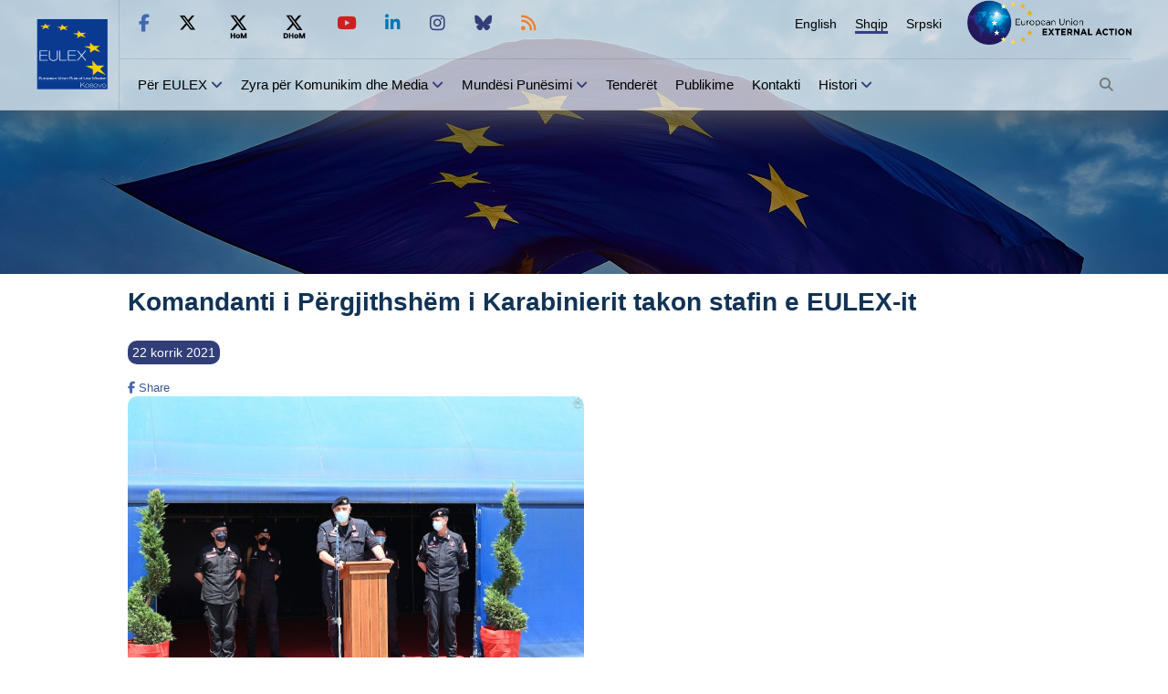

--- FILE ---
content_type: text/html; charset=UTF-8
request_url: https://eulex-kosovo.eu/?page=1,11,2422
body_size: 23673
content:
<!doctype html>
<html lang="sq">
<head>
<title>Komandanti i Përgjithshëm i Karabinierit takon stafin e EULEX-it - Lajme - EULEX - European Union Rule of Law Mission in Kosovo</title>
<meta http-equiv="X-UA-Compatible" content="IE=edge,chrome=1"><meta http-equiv="Content-Type" content="text/html; charset=ISO-8859-1" />
<meta http-equiv="Content-Language" content="sq" /> 
<meta name="description" content="EULEX, Kosova, Bashkimi Europian, BE" />
<meta name="keywords" content="EULEX, Kosova, Bashkimi Europian, BE" />
<meta name="author" content="PPIO" />
<meta name="contact" content="contact@eulex-kosovo.eu" />
<meta name="email" content="EULEXPressOffice@eulex-kosovo.eu" />
<meta name="copyright" content="EULEX Kosovo ©" />
<meta name="info" content="info@eulex-kosovo.eu" />
<meta name="distribution" content="" />
<meta name="distribution" content="EULEX - European Union Rule of Law Mission in Kosovo" />
<meta name="robots" content="All" />
<meta http-equiv="pragma" content="cache" />
<meta http-equiv="X-UA-Compatible" content="IE=edge" />
<meta name="viewport" content="initial-scale=1.0, width=device-width, user-scalable=yes, minimal-ui" />
<link rel="apple-touch-icon" sizes="57x57" href="https://eulex-kosovo.eu/629febb692956db48efcd566d64455b7/apple-icon-57x57.png">
<link rel="apple-touch-icon" sizes="60x60" href="https://eulex-kosovo.eu/629febb692956db48efcd566d64455b7/apple-icon-60x60.png">
<link rel="apple-touch-icon" sizes="72x72" href="https://eulex-kosovo.eu/629febb692956db48efcd566d64455b7/apple-icon-72x72.png">
<link rel="apple-touch-icon" sizes="76x76" href="https://eulex-kosovo.eu/629febb692956db48efcd566d64455b7/apple-icon-76x76.png">
<link rel="apple-touch-icon" sizes="114x114" href="https://eulex-kosovo.eu/629febb692956db48efcd566d64455b7/apple-icon-114x114.png">
<link rel="apple-touch-icon" sizes="120x120" href="https://eulex-kosovo.eu/629febb692956db48efcd566d64455b7/apple-icon-120x120.png">
<link rel="apple-touch-icon" sizes="144x144" href="https://eulex-kosovo.eu/629febb692956db48efcd566d64455b7/apple-icon-144x144.png">
<link rel="apple-touch-icon" sizes="152x152" href="https://eulex-kosovo.eu/629febb692956db48efcd566d64455b7/apple-icon-152x152.png">
<link rel="apple-touch-icon" sizes="180x180" href="https://eulex-kosovo.eu/629febb692956db48efcd566d64455b7/apple-icon-180x180.png">
<link rel="icon" type="image/png" sizes="192x192"  href="https://eulex-kosovo.eu/629febb692956db48efcd566d64455b7/android-icon-192x192.png">
<link rel="icon" type="image/png" sizes="32x32" href="https://eulex-kosovo.eu/629febb692956db48efcd566d64455b7/favicon-32x32.png">
<link rel="icon" type="image/png" sizes="96x96" href="https://eulex-kosovo.eu/629febb692956db48efcd566d64455b7/favicon-96x96.png">
<link rel="icon" type="image/png" sizes="16x16" href="https://eulex-kosovo.eu/629febb692956db48efcd566d64455b7/favicon-16x16.png">
<link rel="manifest" href="https://eulex-kosovo.eu/629febb692956db48efcd566d64455b7/manifest.json">
<link rel="EULEX Icon" href="https://eulex-kosovo.eu/629febb692956db48efcd566d64455b7/favicon.ico" type="image/x-icon">
<meta name="msapplication-TileColor" content="#ffffff">
<meta name="msapplication-TileImage" content="https://eulex-kosovo.eu/629febb692956db48efcd566d64455b7/ms-icon-144x144.png">
<meta name="theme-color" content="#cecece">
<meta http-equiv="Content-Security-Policy" 
		content="default-src 'none';connect-src 'none';
		font-src 'self';
		frame-src 'self' twitter.com platform.twitter.com syndication.twitter.com web.facebook.com www.facebook.com m.facebook.com *.googleapis.com www.youtube.com www.google.com www.linkedin.com;
		img-src data: 'self' abs.twimg.com pbs.twimg.com ton.twimg.com platform.twitter.com syndication.twitter.com *.googleapis.com; media-src 'self'; 
		script-src 'self' cdn.syndication.twimg.com platform.twitter.com *.googleapis.com www.facebook.com connect.facebook.net;
		style-src 'self' ton.twimg.com platform.twitter.com *.googleapis.com;
		base-uri 'self';
		manifest-src 'self' " />
<link rel="stylesheet" href="https://eulex-kosovo.eu/inc/css/stl.css" type="text/css" title="standard" />
<link rel="stylesheet" href="https://eulex-kosovo.eu/inc/css/newStyle.css?v=20250302214100" type="text/css" title="standard" />
<link rel="stylesheet" href="https://eulex-kosovo.eu/inc/css/fontawesome/css/all.min.css?v=20250302214100" type="text/css" title="standard" />
<link rel="stylesheet" href="https://eulex-kosovo.eu/inc/css/new-style_mobile.css?v=20250302214100" type="text/css" title="standard" />
<link rel="stylesheet" href="https://eulex-kosovo.eu/inc/css/owl.carousel.min.css" type="text/css" title="standard" />
<script type="text/javascript" src="https://eulex-kosovo.eu/inc/js/jquery-3.5.1.min.js"></script>
<script type="text/javascript" src="https://eulex-kosovo.eu/inc/js/owl.carousel.min.js"></script>
<script type="text/javascript" src="https://eulex-kosovo.eu/inc/js/jquery.lazy.min.js"></script>
<script type="text/javascript" src="https://eulex-kosovo.eu/inc/js/newmain.js?v=20240626145400"></script>
<script type="text/javascript" src="https://eulex-kosovo.eu/inc/js/lightbox.min.js"></script>
<script type="text/javascript" src="https://eulex-kosovo.eu/inc/js/jquery.magic.display.js"></script>
<script type="text/javascript" src="https://eulex-kosovo.eu/inc/js/jquery-ui.js"></script>
<link rel="alternate" type="application/rss+xml" title="EULEX - European Union Rule of Law Mission in Kosovo &raquo; Feed" href="https://eulex-kosovo.eu/rss.php" />
</head>
<body>
    		<header >
		<div class="containerheader">
			<div class="header">
				<div class="left_logo">
					<a href="https://eulex-kosovo.eu/?page=1,1"><img src="/inc/images/EULEXKosovoBIMI.svg" alt="EULEX Homepage" /></a>				</div>
				<div class="right_header">
                    <div class="uright_header">
                        <div class="header_socialmedia">
							<ul>
                                <li><a href="http://facebook.com/EULEX.KOSOVO" title="Na pëlqeni në Facebook" target="_blank"><i class="fab fa-facebook-f"></i></a></li>
                                <li><a href="http://twitter.com/EULEXKosovo" title="Na përcjellni në Twitter" target="_blank"><i class="fab fa-x-twitter"></i></a></li>
                                <li><a href="https://x.com/EulexHoM" title="Na përcjellni në Twitter" target="_blank"><i class="fab fa-x-hom"></i></a></li>
                                <li><a href="https://x.com/EulexDHoM" title="Na përcjellni në Twitter" target="_blank"><i class="fab fa-x-dhom"></i></a></li>
                                <li><a href="http://www.youtube.com/user/eulexkosovo"  title="Subscribe to our Youtube Channel" target="_blank"><i class="fab fa-youtube red-color"></i></a></li>
                                <li><a href="https://www.linkedin.com/company/eulex-mission-in-kosovo"  title="Follow us on Linkedin" target="_blank"><i class="fab fa-linkedin-in"></i></a></li>
                                <li><a href="https://www.instagram.com/eulex.kosovo/"  title="Follow us on Instagram" target="_blank"><i class="fab fa-instagram"></i></a></li>
                                <li><a href="https://bsky.app/profile/eulexkosovo.bsky.social"  title="Follow us on Bluesky" target="_blank"><i class="fab fa-bluesky"></i></a></li>
								<li><a href="https://eulex-kosovo.eu/rss.php"  title="RSS" target="_blank"><i class="fas fa-rss"></i></a></li>
                            </ul>                        </div>
                        <ul class="language_disp menu_animation">
<li><a href="?page=2,11,2422" title="English">English</a></li>
<li><a class="active-lang" href="?page=1,11,2422" title="Shqip">Shqip</a></li>
<li><a href="?page=3,11,2422" title="Srpski">Srpski</a></li>
</ul>
                        <div class="right_logo">
                            <a href="http://eeas.europa.eu/" target="_blank"><img src="/inc/images/EEAS_511.png" alt="European Union EXTERNAL ACTION - website" /></a>
							                        </div>
                    </div>
					<div class="bright_header">
						<ul class="menu_header menu_animation">
<li><a href="?page=1,60">Për EULEX</a> <i class="fas fa-angle-down"></i><ul class="submenu_header">
<li><a href="?page=1,16">Ç’është EULEX-i?</a></li>
<li><a href="?page=1,75">Mandati</a> <i class="fas fa-angle-right"></i><ul class="subsubmenu_header">
<li><a href="?page=1,59">Komponenti për Informata dhe Operacione Policore </a></li>
<li><a href="?page=1,58">Komponenti për Drejtësi dhe Shërbime Korrektuese </a></li>
<li><a href="?page=1,41">Perspektivat e të Drejtave të Njeriut dhe Çështjeve Gjinore</a></li>
</ul>
</li>
<li><a href="?page=1,76">Baza Ligjore</a></li>
<li><a href="?page=1,61">EULEX Organisational Chart</a></li>
<li><a href="?page=1,23">Llogaridhënia e EULEX-it</a></li>
<li><a href="?page=1,15">EULEX & BE-ja</a> <i class="fas fa-angle-right"></i><ul class="subsubmenu_header">
<li><a href="?page=1,20">Si funksionin BE-ja?</a></li>
<li><a href="?page=1,21">Çfarë është politika e jashtme e BE-së?</a></li>
<li><a href="?page=1,19">BE-ja në Kosovë</a></li>
</ul>
</li>
</ul>
</li>
<li><a class="current" href="?page=1,81">Zyra për Komunikim dhe Media</a> <i class="fas fa-angle-down"></i><ul class="submenu_header">
<li><a href="?page=1,10">Komunikata p&euml;r Media</a></li>
<li><a class="current" href="?page=1,11">Lajme</a></li>
<li><a href="?page=1,12">Galeria e Fotografive</a></li>
<li><a href="?page=1,13">Galeria e Videove</a></li>
<li><a href="?page=1,4">Zyra për Komunikim dhe Media</a></li>
</ul>
</li>
<li><a href="?page=1,5">Mundësi Punësimi</a> <i class="fas fa-angle-down"></i><ul class="submenu_header">
<li><a href="?page=1,30">Konkurset për personel ndërkombëtar</a></li>
<li><a href="?page=1,31">Konkurset për praktikant ndërkombëtar</a></li>
<li><a href="?page=1,29">Konkurset për personel vendor</a></li>
<li><a href="?page=1,87">Local Internship</a></li>
<li><a href="?page=1,98">Application Process for Joining Our Organization</a></li>
</ul>
</li>
<li><a href="?page=1,6">Tender&euml;t</a></li>
<li><a href="?page=1,78">Publikime</a></li>
<li><a href="?page=1,7">Kontakti</a></li>
<li><a href="?page=1,79">Histori</a> <i class="fas fa-angle-down"></i><ul class="submenu_header">
<li><a href="?page=1,8">Vendimet e Gjykatave</a></li>
<li><a href="?page=1,64">Fletë Faktesh</a></li>
</ul>
</li>
</ul>
						<ul class="menu_header ">
                            <li id="search_button"><i class="fas fa-search"></i></li>
                        </ul>
					</div>
				</div>
			</div>
			<div class="mobile_header">
                <button class="hamburger_menu" aria-label="Main Menu">
                    <svg width="30" height="50" viewBox="0 0 100 100">
                        <path class="line line1" d="M 20,29.000046 H 80.000231 C 80.000231,29.000046 94.498839,28.817352 94.532987,66.711331 94.543142,77.980673 90.966081,81.670246 85.259173,81.668997 79.552261,81.667751 75.000211,74.999942 75.000211,74.999942 L 25.000021,25.000058" />
                        <path class="line line2" d="M 20,50 H 80" />
                        <path class="line line3" d="M 20,70.999954 H 80.000231 C 80.000231,70.999954 94.498839,71.182648 94.532987,33.288669 94.543142,22.019327 90.966081,18.329754 85.259173,18.331003 79.552261,18.332249 75.000211,25.000058 75.000211,25.000058 L 25.000021,74.999942" />
                    </svg>
                </button>
                <div class="l_logo_m">
                    <div class="left_mob_logo"><a href="https://eulex-kosovo.eu/?page=1,1"><img src="inc/images/EULEX_Newlogo.jpg" alt="EULEX Homepage" /></a></div>
					                </div>
                <span id="language_mob"><svg  viewBox="0 0 512 512"><path fill="#354080" d="m456.835938 208.867188h-192.800782c-30.417968 0-55.164062 24.746093-55.164062 55.164062v104.75l-49.953125 35.679688c-3.941407 2.8125-6.28125 7.359374-6.28125 12.203124 0 4.847657 2.339843 9.394532 6.28125 12.207032l50.554687 36.109375c3.949219 26.570312 26.914063 47.019531 54.5625 47.019531h192.800782c30.417968 0 55.164062-24.746094 55.164062-55.167969v-192.800781c0-30.417969-24.746094-55.164062-55.164062-55.164062zm-64.828126 210.773437c-3.535156 0-6.265624-1.121094-7.066406-4.175781l-6.109375-21.371094h-36.796875l-6.101562 21.371094c-.804688 3.054687-3.535156 4.175781-7.070313 4.175781-5.625 0-13.175781-3.53125-13.175781-8.671875 0-.324219.160156-.964844.320312-1.609375l31.011719-101.0625c1.445313-4.820313 7.390625-7.074219 13.335938-7.074219 6.105469 0 12.050781 2.253906 13.496093 7.074219l31.011719 101.0625c.160157.644531.320313 1.125.320313 1.609375 0 4.976562-7.550782 8.671875-13.175782 8.671875zm0 0"/><path d="m346.375 377.703125h27.960938l-13.984376-49.324219zm0 0"/><path fill="#696969"d="m178.871094 264.03125c0-20.140625 7.042968-38.65625 18.773437-53.253906-17.113281 0-32.992187-5.355469-46.082031-14.453125-13.089844 9.101562-28.96875 14.453125-46.085938 14.453125-4.667968 0-8.457031-3.789063-8.457031-8.460938s3.789063-8.457031 8.457031-8.457031c11.988282 0 23.207032-3.320313 32.8125-9.070313-11.585937-12.503906-19.289062-28.648437-21.152343-46.515624h-11.65625c-4.671875 0-8.460938-3.785157-8.460938-8.457032s3.789063-8.460937 8.460938-8.460937h37.628906v-20.539063c0-4.675781 3.785156-8.460937 8.457031-8.460937s8.457032 3.785156 8.457032 8.460937v20.539063h37.628906c4.671875 0 8.460937 3.789062 8.460937 8.460937s-3.789062 8.457032-8.460937 8.457032h-11.65625c-1.863282 17.867187-9.566406 34.011718-21.152344 46.515624 9.601562 5.757813 20.824219 9.070313 32.808594 9.070313 4.464844 0 8.113281 3.460937 8.429687 7.847656 15.214844-14.15625 35.585938-22.839843 57.957031-22.839843h39.09375v-35.648438l49.953126-35.679688c3.9375-2.8125 6.277343-7.359374 6.277343-12.203124 0-4.847657-2.339843-9.394532-6.277343-12.207032l-50.554688-36.109375c-3.953125-26.570312-26.917969-47.019531-54.566406-47.019531h-192.796875c-30.421875 0-55.167969 24.746094-55.167969 55.164062v192.804688c0 30.417969 24.746094 55.164062 55.167969 55.164062h123.703125zm0 0"/><path d="m151.5625 174.21875c9.257812-9.605469 15.542969-22.078125 17.382812-35.941406h-34.761718c1.839844 13.863281 8.128906 26.335937 17.378906 35.941406zm0 0"/></svg>
                   <ul id="lang-mob"><li><a  href="?page=2,11,2422" title="English">English</a></li><li><a  class="active" href="?page=1,11,2422" title="Shqip">Shqip</a></li><li><a  href="?page=3,11,2422" title="Srpski">Srpski</a></li></ul>                </span>
            </div>
		</div>
		<div id="search_container" class="search_container">
        <div class="container">
            <div class="search_form">
            	                <form method="GET">
					<div class="search-line">
                    <input name="search" alt="Search" class="search" type="text" placeholder="Search" />
                    <button id="search_button_" name="go"><i class="fas fa-search"></i></button>
					</div>
                </form>
            </div>
        </div>
    </div>
		<div id="m_menu" class="m_menu_disp">
			<form method="GET">
			<input name="search" alt="Search" class="search" type="text"  placeholder="Search"/>

				<button name="go"><i class="fas fa-search"></i></button>
			</form>
			<ul class="menu_header_mob ">
<li><a href="?page=1,60">Për EULEX</a>  <span class="flaticon-plus close-open2"></span><ul class="submenu_mob">
<li><a href="?page=1,16">Ç’është EULEX-i?</a></li>
<li><a href="?page=1,75">Mandati</a> <span class="flaticon-plus close-open"></span><ul class="sub-submenu-mob">
<li><a href="?page=1,59">Komponenti për Informata dhe Operacione Policore </a></li>
<li><a href="?page=1,58">Komponenti për Drejtësi dhe Shërbime Korrektuese </a></li>
<li><a href="?page=1,41">Perspektivat e të Drejtave të Njeriut dhe Çështjeve Gjinore</a></li>
</ul>
</li>
<li><a href="?page=1,76">Baza Ligjore</a></li>
<li><a href="?page=1,61">EULEX Organisational Chart</a></li>
<li><a href="?page=1,23">Llogaridhënia e EULEX-it</a></li>
<li><a href="?page=1,15">EULEX & BE-ja</a> <span class="flaticon-plus close-open"></span><ul class="sub-submenu-mob">
<li><a href="?page=1,20">Si funksionin BE-ja?</a></li>
<li><a href="?page=1,21">Çfarë është politika e jashtme e BE-së?</a></li>
<li><a href="?page=1,19">BE-ja në Kosovë</a></li>
</ul>
</li>
</ul>
</li>
<li><a class="current" href="?page=1,81">Zyra për Komunikim dhe Media</a>  <span class="flaticon-plus close-open2"></span><ul class="submenu_mob">
<li><a href="?page=1,10">Komunikata p&euml;r Media</a></li>
<li><a class="current" href="?page=1,11">Lajme</a></li>
<li><a href="?page=1,12">Galeria e Fotografive</a></li>
<li><a href="?page=1,13">Galeria e Videove</a></li>
<li><a href="?page=1,4">Zyra për Komunikim dhe Media</a></li>
</ul>
</li>
<li><a href="?page=1,5">Mundësi Punësimi</a>  <span class="flaticon-plus close-open2"></span><ul class="submenu_mob">
<li><a href="?page=1,30">Konkurset për personel ndërkombëtar</a></li>
<li><a href="?page=1,31">Konkurset për praktikant ndërkombëtar</a></li>
<li><a href="?page=1,29">Konkurset për personel vendor</a></li>
<li><a href="?page=1,87">Local Internship</a></li>
<li><a href="?page=1,98">Application Process for Joining Our Organization</a></li>
</ul>
</li>
<li><a href="?page=1,6">Tender&euml;t</a></li>
<li><a href="?page=1,78">Publikime</a></li>
<li><a href="?page=1,7">Kontakti</a></li>
<li><a href="?page=1,79">Histori</a>  <span class="flaticon-plus close-open2"></span><ul class="submenu_mob">
<li><a href="?page=1,8">Vendimet e Gjykatave</a></li>
<li><a href="?page=1,64">Fletë Faktesh</a></li>
</ul>
</li>
</ul>
			<div class="mob_social_media">
				<p>FOLLOW EULEX</p>
				<ul>
					<li><a href="http://facebook.com/EULEX.KOSOVO"><i class="fab fa-facebook-f"></i></a></li>
					<li><a href="http://twitter.com/EULEXKosovo"><i class="fab fa-x-twitter" ></i></a></li>
					<li><a href="http://twitter.com/EulexHoM"><i class="fab fa-x-hom" ></i></a></li>
					<li><a href="http://twitter.com/EulexDHoM"><i class="fab fa-x-dhom" ></i></a></li>
					<li><a href="http://www.youtube.com/user/eulexkosovo"><i class="fab fa-youtube" ></i></a></li>
					<li><a href="https://www.linkedin.com/company/eulex-mission-in-kosovo"><i class="fab fa-linkedin-in"></i></a></li>
					<li><a href="https://www.instagram.com/eulex.kosovo/"><i class="fab fa-instagram"></i></a></li>
					<li><a href="https://bsky.app/profile/eulexkosovo.bsky.social"><i class="fab fa-bluesky"></i></a></li>
					<li><a href="https://eulex-kosovo.eu/rss.php"><i class="fas fa-rss"></i></a></li>
				</ul>
			</div>

    	</div>


	</header>

    <a href="javascript:void(0)" id="top-button"><i class="fa fa-angle-up"></i></a>
	
<div class=" mobile_flag-disp  ">
	<div class="container">
		<h1 class="section_title">Lajme</h1>
	</div>
</div>	
<div class="flag_bck">
<div class="fade-bck"></div>

		</div>	<div class="container">	
			<div class="c-news25"><h1 class="pr-nws-title">Komandanti i Përgjithshëm i Karabinierit takon stafin e EULEX-it</h1><div class="d-flex-space-between">
				<p class="pr-time">22 korrik 2021</p>
				<div class="d-row">
					<div class="fb-share-button" data-href="https://eulex-kosovo.eu/?page=1,11,2422" data-layout="button_count"><a target="_blank" href="https://www.facebook.com/sharer/sharer.php?u=https%3A%2F%2Fdevelopers.facebook.com%2Fdocs%2Fplugins%2F&amp;src=sdkpreparse" class="fb-xfbml-parse-ignore"><i class="fab fa-facebook-f"></i> Share</a></div>
					<div class="twitter-button"><a class="twitter-share-button" data-url="https://eulex-kosovo.eu/?page=1,11,2422" ></a></div>
				</div>
			</div>
<div class="artc-img"><span class="img-fig421 fig521"><i class="fas fa-camera"></i></span><a href="eul/repository/images/35606-1.jpeg" rel="lightbox">
			<img class="big" src="eul/repository/images/35606-1.jpeg" alt="Komandanti i Përgjithshëm i Karabinierit takon stafin e EULEX-it" />
			</a></div><div class="n5-21"><p>Më 8 korrik 2021, Komandanti i Përgjithshëm i Karabinierit, Gjeneral-Lejtnant Teo Luzi, vizitoi trupat e Karabinierit që shërbejnë në Kosovë, në kuadër të KFOR-it në Njësinë shumëkombëshe të specializuar dhe në kuadër të Misionit të Bashkimit Evropian për Sundim të Ligjit në Kosovë (EULEX). Trupa e Karabinierit e mbështetë EULEX-in me personel të deleguar që prej vitit 2008.&nbsp;&nbsp;</p></div><div id="gallery" class="gallery-disp"><div class="oneFourth521"><div class="sixteen_nine news_photos"><a class="galink ratioChild" href="eul/repository/images/35606-1.jpeg" data-lightbox="set2422" data-title=""><img class="example-image" src="eul/repository/images/35606-1._thmbjpeg" alt=""/></a></div></div><div class="oneFourth521"><div class="sixteen_nine news_photos"><a class="galink ratioChild" href="eul/repository/images/133191-DSCN1856.JPG" data-lightbox="set2422" data-title=""><img class="example-image" src="eul/repository/images/133191-DSCN1856_thmb.JPG" alt=""/></a></div></div><div class="oneFourth521"><div class="sixteen_nine news_photos"><a class="galink ratioChild" href="eul/repository/images/95283-DSCN1862.JPG" data-lightbox="set2422" data-title=""><img class="example-image" src="eul/repository/images/95283-DSCN1862_thmb.JPG" alt=""/></a></div></div><div class="oneFourth521"><div class="sixteen_nine news_photos"><a class="galink ratioChild" href="eul/repository/images/90574-image002.jpg" data-lightbox="set2422" data-title=""><img class="example-image" src="eul/repository/images/90574-image002_thmb.jpg" alt=""/></a></div></div><div class="oneFourth521"><div class="sixteen_nine news_photos"><a class="galink ratioChild" href="eul/repository/images/122064-2.jpeg" data-lightbox="set2422" data-title=""><img class="example-image" src="eul/repository/images/122064-2._thmbjpeg" alt=""/></a></div></div><div class="oneFourth521"><div class="sixteen_nine news_photos"><a class="galink ratioChild" href="eul/repository/images/83272-image001.jpg" data-lightbox="set2422" data-title=""><img class="example-image" src="eul/repository/images/83272-image001_thmb.jpg" alt=""/></a></div></div></div></div></div>
		<!-- end of content -->

<!-- </section> -->
<!-- end of container -->
<footer >
    <div class="container">
        <div class="c-logo">
            <img src="inc/images/EULEX_Newlogo.jpg" alt="European Union Rule of Law Mission in Kosovo - Partnership for justice" />
        </div>
        <div class="m-footer">
        <ul class="menu_animation">
<li><a class="" href="?page=1,28">Harta e faqes</a></li>
<li><a class="" href="?page=1,13">Galeria e Videove</a></li>
<li><a class="" href="?page=1,12">Galeria e Fotografive</a></li>
<li><a class="" href="?page=1,10">Komunikata p&euml;r Media</a></li>
<li><a class="" href="?page=1,7">Kontakti</a></li>
</ul>
        </div>
        <div class="info-f">
            <p> <i class="fas fa-phone"></i> +383 (0)49 78 4111</p>
            <p><i class="fas fa-map-marker-alt"></i> Lidhja e Pejës 177, Kutia postare: 268, 10000 Prishtinë, Kosovë</p>
            <p>
                <i class="fas fa-envelope"></i>
                                 <br>&nbsp;<a href="mailto:info@eulex-kosovo.eu">info@eulex-kosovo.eu</a></p>

        </div>
        <div class="copyrights">
            <p><a href="?page=1,24">E drejta e autorit & Heqja e p&euml;rgjegj&euml;sis&euml;</a></p>
            <p><a href="?page=1,68">Politika e Privatësisë</a></p>
        </div>
    </div>
</footer>
	

	
</body></html>


--- FILE ---
content_type: text/css
request_url: https://eulex-kosovo.eu/inc/css/stl.css
body_size: 35943
content:
.main-nav {
    background: #cecece;
    /* background: #0b71d1;
  -webkit-border-radius: 5px;
  -moz-border-radius: 5px;
  -ms-border-radius: 5px;
  -o-border-radius: 5px;
  border-radius: 5px;*/
    z-index: 3000;
}

@media (min-width: 1149px) {
    .main-nav {
        -webkit-border-radius: 0px;
        -moz-border-radius: 0px;
        -ms-border-radius: 0px;
        -o-border-radius: 0px;
        border-radius: 0px;
        /*  	padding-bottom:9px; */
    }
}

.main-nav:after {
    clear: both;
    content: "\00a0";
    display: block;
    height: 0;
    font: 0px/0 serif;
    overflow: hidden;
}

.nav-brand {
    float: left;
    margin: 0;
}

.nav-brand a {
    display: block;
    padding: 12px 12px 12px 20px;
    color: #555;
    font-family: 'Helvetica Neue', Helvetica, Arial, sans-serif;
    font-size: 22px;
    font-weight: normal;
    line-height: 17px;
    text-decoration: none;
}

#main-menu {
    clear: both;
    overflow-y: auto;
    height: 360px;
    /* height:360px;
  overflow:auto; */
}

@media (min-width: 1149px) {
    #main-menu {
        float: left;
        clear: none;
        overflow-y: visible;
        height: auto;
        width: 100%;
    }
}


/* Mobile menu toggle button */

.main-menu-btn {
    float: left;
    margin: 6px 10px 9px 12px;
    position: relative;
    display: inline-block;
    width: 29px;
    height: 29px;
    text-indent: 29px;
    white-space: nowrap;
    overflow: hidden;
    cursor: pointer;
    -webkit-tap-highlight-color: rgba(0, 0, 0, 0);
}


/* hamburger icon */

.main-menu-btn-icon,
.main-menu-btn-icon:before,
.main-menu-btn-icon:after {
    position: absolute;
    top: 50%;
    left: 2px;
    height: 2px;
    width: 24px;
    background: #242961;
    -webkit-transition: all 0.25s;
    transition: all 0.25s;
}

.main-menu-btn-icon:before {
    content: '';
    top: -7px;
    left: 0;
}

.main-menu-btn-icon:after {
    content: '';
    top: 7px;
    left: 0;
}


/* x icon */

#main-menu-state:checked~.main-menu-btn .main-menu-btn-icon {
    height: 0;
    background: transparent;
}

#main-menu-state:checked~.main-menu-btn .main-menu-btn-icon:before {
    top: 0;
    -webkit-transform: rotate(-45deg);
    transform: rotate(-45deg);
}

#main-menu-state:checked~.main-menu-btn .main-menu-btn-icon:after {
    top: 0;
    -webkit-transform: rotate(45deg);
    transform: rotate(45deg);
}


/* hide menu state checkbox (keep it visible to screen readers) */

#main-menu-state {
    position: absolute;
    width: 1px;
    height: 1px;
    margin: -1px;
    border: 0;
    padding: 0;
    overflow: hidden;
    clip: rect(1px, 1px, 1px, 1px);
}


/* hide the menu in mobile view */

#main-menu-state:not(:checked)~#main-menu {
    display: none;
}

#main-menu-state:checked~#main-menu {
    display: block;
}

@media (min-width: 1149px) {
    /* hide the button in desktop view */
    .main-menu-btn {
        position: absolute;
        top: -99999px;
    }
    /* always show the menu in desktop view */
    #main-menu-state:not(:checked)~#main-menu {
        display: block;
    }
}

.lngNav {
    width: 100%;
    float: left;
    border-bottom: 1px #cecece solid;
}


/* ul.lang {width:25%;margin-left:50%;position:absolute;top:0;} */

#langu {
    float: right;
    margin: 0;
    padding: 0;
    margin-right: 5px;
}

#langu li {
    float: left;
    width: auto;
    list-style-type: none;
    margin: 0;
    padding: 0;
}

#langu li a {
    background: none;
    float: left;
    padding: 5px 5px 4px 5px;
    color: #494949;
    font-family: 'Droid Serif', serif;
    font-size: 14px;
    font-weight: normal;
    line-height: 17px;
    text-decoration: none;
}

#langu li a.active {
    background: #cecece;
    color: #fff;
    text-decoration: underline;
}

#langu li a:hover {
    text-decoration: underline;
}

#_gcs_ {
    display: none;
    float: left;
    width: 100%;
}

#_gcs_ form,
._gcs_ form {
    margin: 5px 10px;
    padding: 0;
}

#_gcs_ form input.search,
._gcs_ form input.search {
    border: 1px solid #597FB3;
    font-size: 1em;
    padding: 3px 8px;
    width: calc(100% - 100px);
}

#_gcs_ form input.go,
._gcs_ form input.go {
    border: 1px solid #597FB3;
    font-size: 1em;
    padding: 3px 8px;
    background: #597FB3 url('../images/mg-icon.png') no-repeat center center;
    background-size: 25px auto;
    width: 75px;
}

a.sicon {
    float: left;
    width: 24px;
    z-index: 6;
    position: relative;
    background: #cecece;
}

a.sicon img {
    width: 100%;
}

@media (min-width: 768px) {
    #langu li a {
        font-size: 16px;
        padding: 8px 12px 7px 12px;
    }
    a.sicon {
        width: 27px;
    }
}

@media (min-width: 1149px) {
    /* #langu {margin-top:11px;} */
}

nav {
    clear: both;
}

.wrapper {
    margin: 0 auto;
    max-width: 1250px;
}

.lgs {
    float: left;
    width: 100%;
    background: url('../images/copy.png');
}

.logos {
    float: left;
    width: 100%;
}

.logos a.eulex {
    float: left;
    width: 55px;
    background: #10319e;
    margin: 10px 0 10px 10px;
    padding: 0;
    border-radius: 0 0 0 0;
}

.logos a.euea {
    float: right;
    width: 135px;
    margin-top: 20px;
}

.logos a img {
    width: 100%;
    vertical-align: middle;
}

#socialTop {
    float: left;
}

#socialTop a {
    float: left;
    margin-top: 47px;
    margin-left: 5px;
    width: 20px;
    border-radius: 3px;
}

#socialTop img {
    width: 100%;
    border-radius: 3px;
}

#socialTop a:hover img {}

@media (min-width: 768px) {
    .logos a.eulex {
        width: 90px;
        padding: 5px 5px 8px 5px;
    }
    .logos a.euea {
        width: 300px;
        margin-top: 18px;
    }
    #socialTop a {
        margin-top: 89px;
        margin-left: 10px;
        width: 30px;
    }
}

@media (min-width: 1149px) {
    .logos a.eulex {
        width: 95px;
        margin: 0 0 10px 0;
        padding: 10px 15px 10px 15px;
    }
    .logos a.euea {
        width: 350px;
        margin-top: 12px;
    }
    #socialTop a {
        margin-top: 84px;
        margin-left: 10px;
        width: 37px;
    }
}

#logoFav {
    display: none;
    z-index: 5;
}

@media (max-width: 1148px) {
    #logoFav {
        display: block;
        width: 116px;
        height: 35px;
        display: block;
        position: absolute;
        right: 0px;
        left: 0px;
        margin: 0 auto;
        top: 4px;
        opacity: 0;
    }
    #logoFav i {
        display: block;
        background-repeat: no-repeat;
        background-size: contain;
        background-image: url('../images/EULEX_w.png');
        width: 116px;
        height: 35px;
        background-position: center center;
    }
}

#headerMain.stickHeader {
    position: fixed;
    top: 0px;
    width: 100%;
    box-shadow: 0px 5px 30px #333;
}

body {
    margin: 0px;
    background: #fff;
    color: #777;
    font: 18px 'Droid Serif', serif;
}

h1 {
    color: #135;
    margin: 0px;
    padding: 12px 0 12px 0;
}

img {
    border: 0;
    -ms-interpolation-mode: bicubic;
}

#container {
    width: 100%;
    float: left;
}

#content {
    width: calc(100% - 20px);
    margin: 0 10px;
    background: #fff;
    float: left;
}

#content img {
    max-width: 100%;
}

#content img.big {
    border: 1px solid #B4B9C5;
    padding: 1px;
    max-width: calc(100% - 4px);
}

#container h1 {
    font-size: 1.4em;
    margin: 0 10px;
}

#content h1 {
    font-size: 1.3em;
    margin: 0 10px;
}

#content h2 {
    font-size: 1.1em;
}

#content h3 {
    font-size: 1em;
}

#content p {
    font-size: 13pt;
    line-height: 16pt;
    text-align: justify;
    font-family: open_sansregular;
}

#content p a {
    color: #0b71d1;
    text-decoration: none;
}

#content p a:hover {
    text-decoration: underline;
}

#news .box_g a,
.section a,
#pathbar p a,
#news .boxil a {
    color: #2658a1;
    text-decoration: none;
}

#pathbar br {
    display: none;
}

#news .box_g a:hover,
.section a:hover,
#pathbar p a:hover,
#news .boxil a:hover {
    text-decoration: underline;
}

.section a.nmore {
    border: 1px solid #999999;
    border-radius: 2px;
    background: #fff;
    color: #999999;
    float: right;
    padding: 5px 15px;
    margin-right: 18px;
}

.section a.nmore:hover {
    border: 1px solid #999999;
    background: #999999;
    color: #fff;
}

#pathbar p {
    font-size: 14px;
    margin: 5px 10px;
}

#rightnav {
    width: 100%;
    float: left;
}

#rightnav img {
    width: 100%;
    float: left;
}

#rightnav a.bl {
    display: block;
    width: calc(100% - 20px);
    float: left;
    margin-top: 20px;
    padding: 9px;
    border: 1px solid #ececec;
}

#rightnav a.bl:hover {
    background: #ececec;
}

#rightnav div.videos {
    width: 100%;
    float: left;
}

div.rSlider {
    width: 100%;
    float: left;
    margin-bottom: 5px;
}

#rightnav div.videos a.video,
#rightnav div.videos a.tooltip- {
    float: left;
    width: 100%;
    margin-bottom: 5px;
}

#rightnav div.videos a:first-child {}

#rightnav .box {
    margin-bottom: 0px;
}

#rightnav ul,
.sect_ ul {
    margin: 0;
    padding: 0;
    float: left;
    width: 100%;
    background: #dbdbdb;
}

.sect_ ul {
    background: #ececec;
}

#rightnav ul li,
.sect_ ul li {
    list-style-type: none;
    float: left;
    width: 100%;
}

#rightnav ul li a,
.sect_ ul li a {
    color: #494949;
    display: block;
    padding: 16px 30px 14px 30px;
    background: url('../images/starOff.png') no-repeat 5px center;
    background-size: 18px 18px;
    text-decoration: none;
}

.sect_ ul li a {
    background-image: none;
    text-decoration: underline;
}

#rightnav ul li a.active
/* , .section ul li a.active */

{
    background: #f3f3f3 url('../images/starOn.png') no-repeat 5px center;
    background-size: 18px 18px;
    color: #242961;
}

#rightnav ul li a:hover
/* , .section ul li a:hover */

{
    background: #fff url('../images/starOn.png') no-repeat 5px center;
    background-size: 18px 18px;
    text-decoration: underline;
    color: #242961;
}

.sect_ ul li a.active {
    background: #f3f3f3;
}

.sect_ ul li a:hover {
    background: #fff;
}

#rightnav .eul ul li.hom a {
    padding: 28px 36% 26px 18px;
    background: url('../../eul/repository/images/HoM_profile_5.jpg') no-repeat right center;
    background-size: 33%;
    border-bottom: 5px solid #fff;
}

#rightnav .eul ul li.dhom a {
    padding: 28px 36% 26px 18px;
    background: url('../../eul/repository/images/DHoM-1_W.jpg') no-repeat right 0;
    background-size: 33%;
}

#rightnav ul.ppio a {
    padding: 16px 15px 14px 15px;
    background: none;
    border-bottom: 1px solid #e9e9e9;
}

#rightnav ul.ppio li a:hover,
#rightnav ul.ppio li a.active {
    background: none;
}

#rightnav .facts h2.juve {
    background: #2658a1;
    text-align: center;
    border-radius: 3px;
    padding: 1px;
    margin-top: 5px;
    float: left;
    width: calc(100% - 2px);
}

#rightnav .facts h2.juve a {
    background: #2658a1;
    display: block;
    border: 1px solid #559ec1;
    border-radius: 3px;
    padding: 10px 10px 10px 10px;
    color: #fff;
}

#rightnav .facts h2.juve a:hover {
    border: 1px solid #fff;
}

#rightnav #reshFB {
    border: 1px solid red;
    float: left;
    width: 100%;
    margin: 0;
    padding: 0;
}

.bgclr {
    float: left;
    width: 100%;
    background: #efefef;
    padding: 20px 0;
}

.moreEU {
    clear: both;
    text-align: center;
    padding: 20px 0;
}

.moreEU .wrapper h2.caption {
    margin-top: 5px;
    margin-bottom: 0;
}

.moreEU .bgclr {
    float: left;
    width: 100%;
    background: #ececec;
    padding: 20px 0;
}

.moreEU .bgclr a {}

.moreEU img {
    width: 100%;
    float: left;
}

.moreEU a.tooltip {
    vertical-align: middle;
    width: calc(50% - 2px);
    padding: 1px;
    border: 1px solid #fff;
    margin-bottom: 10px;
}

#gallery .bgclr {
    float: left;
    width: 100%;
    background: #efefef;
    padding: 20px 0;
}

#gallery h2.caption {
    margin-bottom: 0;
}

.eul {
    clear: both;
}

#bottom {
    float: left;
    width: 100%;
    background: #cecece;
    margin-top: 20px;
}

#bottom ul {
    margin: 0;
    padding: 0;
}

#bottom ul li {
    list-style-type: none;
}

#bottom ul li a {
    float: none;
    color: #fff;
    padding: 0px 20px 0px 20px;
    margin: 3px 0;
    text-decoration: none;
    font-size: 16px;
    display: block;
    text-align: right;
}

#bottom ul li a.left {
    float: left;
    display: block;
    background: url('../images/EULEX_w.png') no-repeat 20px 0;
    background-size: contain;
    width: 134px;
    height: 27px;
}

#bottom ul li a:hover {
    color: #242961;
    text-decoration: underline;
}

label {
    color: #2658a1;
}


/* 07ecff */

#footer {
    float: left;
    width: 100%;
    background: url('../images/copy.png');
    padding: 10px 0;
}

#footer p {
    margin: 0 20px;
}

#footer p label.l {
    float: left;
    width: 50%;
    font-size: 12px;
    line-height: 16px;
    color: #494949;
}

#footer p label.r {
    float: right;
    width: 50%;
    text-align: right;
}

#footer p img {
    vertical-align: middle;
    height: 30px;
}

#footer p a {
    color: #494949;
    text-decoration: none;
}

#footer p a:hover {
    text-decoration: underline;
}

#news {
    width: 100%;
    float: left;
}

#news h3 {
    margin: 0;
    padding: 0;
}

#news .box p.vidTxt {
    margin: 0;
    padding: 0 5px 20px 0;
    font-size: 12pt;
}

#news .box_g {
    width: calc(100% - 36px);
    float: left;
    margin-left: 18px;
    margin-bottom: 10px;
    border-bottom: 1px solid #ccc;
}

#news .box_g a.imglink {
    width: 100%;
    float: left;
    /*height:126px;overflow:hidden;*/
    margin-bottom: 10px;
    margin-right: 10px;
    border: 1px solid #B4B9C5;
    padding: 1px;
}

#news .box_g a.imglink img {
    width: 100%;
    float: left;
}

#news .box_g p {
    margin: 5px 0px;
    font-size: 85%;
    color: #3C3C3C
}

#news .box_g p.tm {
    text-decoration: none;
    color: #2658a1;
}


/* 07ecff */

#news h2.head_g {
    background: #B4B9C5;
    color: #fff;
    padding: 3px 10px;
    float: left;
    width: calc(100% - 20px);
    margin-bottom: 10px;
}

img.headi {
    width: 100%;
    margin-top: 20px;
}

#news .boxil {
    margin-top: 15px;
    width: calc(100% - 30px);
    float: left;
    border-bottom: 1px solid #ccc;
    padding: 10px 15px;
}

#news .boxil img {
    float: left;
    margin-right: 18px;
    padding: 1px;
    border: 1px solid #B4B9C5;
    width: 100%;
}

#news .boxil p {
    color: #666;
    padding-right: 10px;
}

h2.caption {
    margin: 0;
    padding: 0;
    margin-top: 20px;
    margin-bottom: 5px;
    float: left;
    width: 100%;
    border-bottom: 1px solid #cecece;
    background: #fff;
}

h2.caption a {
    float: left;
    font-size: 0.75em;
    border: 5px solid #cecece;
    text-decoration: none;
    color: #494949;
    background: #cecece;
}

h2.caption a.right_ {
    float: right;
    border: 0;
    font-size: 0.65em;
    position: relative;
    bottom: -13px;
}

h2.caption a:hover {
    color: #0b71d1;
}

.half {
    width: 100%;
    float: left;
}

.halfSnd {
    width: 100%;
    float: left;
    width: calc(100% - 10px);
    margin: 0px 5px 10px 5px;
}

.blBg {
    width: 100%;
    float: left;
    background: #206083 url('../images/blBg.png') repeat-x;
}

.blBg.lighter {
    background: #f8f8f8 url('../images/blBgLi.png') repeat-x 0 -10px;
}

.oneThird {
    width: calc(50% - 2.5px);
    margin-right: 5px;
    float: left;
}

.oneThird:nth-child(2n) {
    margin-right: 0px;
}

.oneThird_ {
    width: 100%;
    float: left;
}

.fullSnd {
    width: 100%;
    float: left;
    width: calc(100% - 20px);
    margin: 10px 10px;
}

#gallery {
    width: 100%;
    float: left;
}

#gallery img {
    width: 100%;
}

#gallery h2.title {
    background: #B4B9C5;
    padding: 3px 10px;
    margin: 5px 0px 0px 0px;
    float: left;
    width: calc(100% - 18px);
}

#gallery a {
    color: #3C3C3C;
    text-decoration: none;
}

#gallery a:hover {
    color: #517fbb;
    text-decoration: underline;
}

#gallery .oneThird {
    margin-top: 5px;
}

#gallery a.galink img.example-image {
    width: 100%;
}

.oneFourth {
    float: left;
    width: calc(100% - 10px);
    margin: 0px 5px 10px 5px;
}

.box img,
#vp-wirl img,
#multimedia img {
    width: 100%;
}

#content .box h2 {
    margin: 5px 0 15px 0;
    padding: 0;
    font-size: 1em;
    font-weight: normal;
    height: 66px;
    overflow: hidden;
}

.box h2 a {
    color: #494949;
    text-decoration: none;
}

.box h2 a:hover {
    color: #0b71d1;
    text-decoration: underline;
}

.box label {
    margin-top: 8px;
    display: block;
}

.videoProfile h2 {
    margin: 5px 0 5px 0;
    padding: 0;
    font-size: .95em;
    font-weight: normal;
}

.videoProfile h2 a {
    color: #FFF;
    text-decoration: none;
}

.videoProfile h2 a:hover {
    text-decoration: underline;
}

.videoProfile p {
    float: left;
    width: 100%;
    margin: 0;
    padding: 0;
    font-size: 0.70em;
    color: #CCC;
}


/* 07ecff */

.videoProfile h2 {
    text-align: left;
}

.videoProfile p {
    text-align: justify;
}

.lighter .videoProfile h2 a {
    color: #0b71d1;
}

.multim {
    width: 100%;
    float: left;
}

.multim a.imgLink,
.multim video {
    width: calc(100% - 10px);
    float: left;
    margin-right: 5px;
    margin-left: 5px;
    margin-bottom: 5px;
}

.multim h3 {
    width: calc(100% - 10px);
    float: left;
    padding-bottom: 10px;
    margin: 0 5px 10px 5px;
    font-size: 0.9em;
    font-weight: 400;
    border-bottom: 1px solid #cecece;
}

.multim h3 a {
    color: #494949;
    text-decoration: none;
}

.multim h3 a:hover {
    text-decoration: underline;
}

.multim p {
    /* width:calc(100% - 10px); float:left; */
    margin: 0 5px 0 5px;
    font-size: 0.7em;
    color: #7f7f7f;
    font-weight: 400;
}

@media screen and (min-width: 480px) {
    .moreEU a.tooltip {
        width: calc(33.33% - 2px);
        padding: 1px;
        border: 1px solid #fff;
    }
    .halfSnd {
        width: calc(50% - 10px);
        margin: 5px 5px;
    }
    .oneFourth {
        width: calc(50% - 10px);
        margin: 5px 5px;
    }
    .multim {
        padding-bottom: 10px;
    }
    .multim a.imgLink,
    .multim video {
        width: calc(50% - 10px);
        float: left;
        margin-right: 5px;
        margin-left: 5px;
        /* margin-bottom:10px; */
    }
    .multim h3 {
        width: calc(50% - 5px);
        font-size: 1.5rem;
        margin: 0 5px 0 0;
    }
    .multim p {
        /* width:50%; */
        line-height: 1.4;
        font-size: 0.8em;
        margin: 10px 0 0 0;
    }
    #rightnav div.videos a.video,
    #rightnav div.videos a.tooltip- {
        width: calc(50% - 2.5px);
    }
    #rightnav div.videos a.video:first-child,
    #rightnav div.videos a.tooltip-:first-child {
        margin-bottom: 0px;
        margin-right: 5px;
    }
    #news .box_g a.imglink {
        width: 50%;
    }
    #news .boxil {
        width: 100%;
        padding: 0 0 15px 0;
    }
    #news .boxil img {
        width: 50%;
    }
}

@media screen and (min-width: 768px) {
    #content {
        width: calc(67.5% - 30px);
        margin: 0 20px 0 10px;
    }
    #container h1 {
        font-size: 1.6em;
    }
    #content h1 {
        font-size: 1.3em;
    }
    #content h2 {
        font-size: 1.2em;
    }
    #content h3 {
        font-size: 1.1em;
    }
    #content p {
        font-size: 14pt;
        line-height: 18pt;
    }
    .half {
        width: calc(50% - 20px);
        margin: 0px 10px;
    }
    .halfSnd {
        width: calc(50% - 10px);
        margin: 20px 5px;
    }
    .oneThird {
        width: calc(33.3333% - 3px);
        margin-right: 4.5px;
        float: left;
    }
    .oneThird:nth-child(2n) {
        margin-right: 4.5px;
    }
    .oneThird:nth-child(3n) {
        margin-right: 0px;
    }
    .oneThird_ {
        width: 33.3333%;
    }
    .fullSnd {
        width: 100%;
        float: left;
        width: calc(100% - 20px);
        margin: 20px 10px 20px 0;
    }
    .oneFourth {
        width: calc(25% - 10px);
        margin: 10px 4.5px;
    }
    .multim a.imgLink,
    .multim video {
        width: calc(50% - 20px);
        margin-left: 0px;
        margin-right: 20px;
    }
    .multim h3 {
        width: 50%;
        font-size: 2.1rem;
        margin: 0 0 0 0;
    }
    .multim p {
        /* width:50%; */
        line-height: 1.7;
        font-size: 1em;
        margin: 15px 0 0 0;
    }
    #rightnav {
        width: 32.5%;
    }
    #rightnav div.videos a.video,
    #rightnav div.videos a.tooltip- {
        width: 100%;
    }
    #rightnav div.videos a.video:first-child,
    #rightnav div.videos a.tooltip-:first-child {
        margin-bottom: 5px;
        margin-right: 0px;
    }
    .moreEU a.tooltip {
        width: calc(33.33% - 2px);
        padding: 1px;
        border: 1px solid #fff;
    }
    #footer p label.l {
        font-size: 14px;
        padding-top: 8px;
    }
    #bottom ul li a {
        float: right;
        display: inline;
        text-align: left;
        padding: 9px 20px 0px 20px;
    }
    #news .box_g a.imglink {
        width: 35%;
    }
    #news .boxil img {
        width: 45%;
    }
    #pathbar p {
        font-size: 14px;
        margin: 10px 10px;
    }
}

@media screen and (min-width: 1149px) {
    #content {
        width: calc(67.5% - 20px);
        margin: 0 20px 0 0;
    }
    #container h1 {
        font-size: 1.8em;
        margin: 0 0;
    }
    #content h1 {
        font-size: 1.4em;
        margin: 0 0;
    }
    #content h2 {
        font-size: 1.3em;
    }
    #content h3 {
        font-size: 1.2em;
    }
    .moreEU a.tooltip {
        width: calc(33.33% - 2px);
        padding: 1px;
        border: 1px solid #fff;
    }
    #footer p label.l {
        font-size: 15px;
    }
    #pathbar p {
        font-size: 15px;
        margin: 10px 0;
    }
}

.pushTop {
    margin-top: 44px;
}


/* Ticker Styling */

.ticker-wrapper.has-js {
    margin: 5px 0;
    padding: 0px;
    width: 100%;
    display: block;
    font-size: 0.75em;
    float: left;
}

.ticker {
    width: 100%;
    display: block;
    position: relative;
    overflow: hidden;
}

.ticker-title {
    padding: 6px 6px 4px 6px;
    color: #FFFFFF;
    background: #1F527B;
    /* cd3301 */
    font-weight: 700;
    text-transform: uppercase;
    font-size: 1em;
}

.ticker-content {
    margin: 8px 0 0 0px;
    padding: 0;
    position: absolute;
    color: #242961;
    overflow: hidden;
    white-space: nowrap;
    font-size: 0.85em;
}

.ticker-content a {
    text-decoration: none;
    color: #1F527B;
}

.ticker-content a:hover {
    text-decoration: underline;
    color: #0D3059;
}

.ticker-swipe {
    padding-top: 18px;
    position: absolute;
    top: 0px;
    background-color: #fff;
    display: block;
    width: 100%;
}

.ticker-swipe span {
    margin-left: 1px;
    background-color: #fff;
    border-bottom: 1px solid #242961;
    height: 12px;
    width: 7px;
    display: block;
}

.js-hidden {
    display: none;
}

.no-js-news {
    padding: 10px 0px 0px 45px;
    color: #F8F0DB;
}

.left .ticker-content,
.left .ticker-title,
.left .ticker {
    float: left;
}

.right .ticker-content,
.right .ticker-title,
.right .ticker {
    float: right;
}

@media screen and (min-width: 768px) {
    .pushTop {
        margin-top: 44px;
    }
    .ticker-title {
        padding: 10px 10px 8px 10px;
        font-size: 1.25em;
    }
    .ticker-content {
        margin: 11px 0 0 10px;
        font-size: 1.25em;
    }
}

#slider {
    clear: both;
}

#content .iis-caption .iis-caption-content h3 {
    margin: 0;
    padding: 0;
    font-size: 0.75em;
}

#content .iis-caption .iis-caption-content p {
    margin: 0;
    padding: 0;
    font-size: 0.55em;
    line-height: initial;
    height: 27px;
    overflow: hidden;
}

@media screen and (min-width: 768px) {
    #content .iis-caption .iis-caption-content h3 {
        margin: 5px 0;
        padding: 0;
        font-size: 1.1em;
    }
    #content .iis-caption .iis-caption-content p {
        padding: 0;
        font-size: 0.85em;
        height: 40px;
    }
}

@media screen and (min-width: 1149px) {
    .pushTop {
        margin-top: 50px;
    }
    #content .iis-caption .iis-caption-content h3 {
        margin: 10px 0;
        padding: 0;
        font-size: 1.5em;
    }
    #content .iis-caption .iis-caption-content p {
        margin-bottom: 10px;
        padding: 0;
        font-size: 1.2em;
        height: auto;
    }
}

.sixteen_nine {
    position: relative;
    width: 100%;
    padding-bottom: 56.25%;
    overflow: hidden;
}

.four_three {
    position: relative;
    width: 100%;
    padding-bottom: 75%;
    overflow: hidden;
}

.sixteen_nine .ratioChild,
.four_three .ratioChild {
    position: absolute;
    height: 100%;
    width: 100%;
}

.videos img {
    width: 100%;
    height: auto;
    float: left;
}

a.video {
    float: left;
    position: relative;
}

a.video span {
    left: 0;
    width: 100%;
    height: 100%;
    position: absolute;
    background: url("../images/play-btn.png") no-repeat;
    background-position: 50% 50%;
    background-size: 160%;
    text-align: center;
    color: #fff;
    padding-top: 10px;
    text-decoration: underline;
}

@media screen and (max-width: 768px) {
    a.video span {
        background-size: 200%;
    }
}


/* Lightbox */

body:after {
    content: url(../images/close.png) url(../images/bx_loader.gif) url(../images/prev.png) url(../images/next.png);
    display: none;
}

.lightboxOverlay {
    position: absolute;
    top: 0;
    left: 0;
    z-index: 10000;
    background-color: black;
    filter: progid: DXImageTransform.Microsoft.Alpha(Opacity=80);
    opacity: 0.8;
    display: none;
}

.lightbox {
    position: absolute;
    left: 0;
    width: 100%;
    z-index: 10000;
    text-align: center;
    line-height: 0;
    font-weight: normal;
}

.lightbox .lb-image {
    display: block;
    height: auto;
    max-width: inherit;
    -webkit-border-radius: 3px;
    -moz-border-radius: 3px;
    -ms-border-radius: 3px;
    -o-border-radius: 3px;
    border-radius: 3px;
}

.lightbox a img {
    border: none;
}

.lb-outerContainer {
    position: relative;
    background-color: white;
    *zoom: 1;
    width: 250px;
    height: 250px;
    margin: 0 auto;
    -webkit-border-radius: 4px;
    -moz-border-radius: 4px;
    -ms-border-radius: 4px;
    -o-border-radius: 4px;
    border-radius: 4px;
}

.lb-outerContainer:after {
    content: "";
    display: table;
    clear: both;
}

.lb-container {
    padding: 4px;
}

.lb-loader {
    position: absolute;
    top: 43%;
    left: 0;
    height: 25%;
    width: 100%;
    text-align: center;
    line-height: 0;
}

.lb-cancel {
    display: block;
    width: 32px;
    height: 32px;
    margin: 0 auto;
    background: url(../images/bx_loader.gif) no-repeat;
}

.lb-nav {
    position: absolute;
    top: 0;
    left: 0;
    height: 100%;
    width: 100%;
    z-index: 10;
}

.lb-container>.nav {
    left: 0;
}

.lb-nav a {
    outline: none;
    background-image: url('[data-uri]');
}

.lb-prev,
.lb-next {
    height: 100%;
    cursor: pointer;
    display: block;
}

.lb-nav a.lb-prev {
    width: 34%;
    left: 0;
    float: left;
    background: url(../images/prev.png) left 48% no-repeat;
    filter: progid: DXImageTransform.Microsoft.Alpha(Opacity=0);
    opacity: 0;
    -webkit-transition: opacity 0.6s;
    -moz-transition: opacity 0.6s;
    -o-transition: opacity 0.6s;
    transition: opacity 0.6s;
}

.lb-nav a.lb-prev:hover {
    filter: progid: DXImageTransform.Microsoft.Alpha(Opacity=100);
    opacity: 1;
}

.lb-nav a.lb-next {
    width: 64%;
    right: 0;
    float: right;
    background: url(../images/next.png) right 48% no-repeat;
    filter: progid: DXImageTransform.Microsoft.Alpha(Opacity=0);
    opacity: 0;
    -webkit-transition: opacity 0.6s;
    -moz-transition: opacity 0.6s;
    -o-transition: opacity 0.6s;
    transition: opacity 0.6s;
}

.lb-nav a.lb-next:hover {
    filter: progid: DXImageTransform.Microsoft.Alpha(Opacity=100);
    opacity: 1;
}

.lb-dataContainer {
    margin: 0 auto;
    padding-top: 5px;
    *zoom: 1;
    width: 100%;
    -moz-border-radius-bottomleft: 4px;
    -webkit-border-bottom-left-radius: 4px;
    border-bottom-left-radius: 4px;
    -moz-border-radius-bottomright: 4px;
    -webkit-border-bottom-right-radius: 4px;
    border-bottom-right-radius: 4px;
}

.lb-dataContainer:after {
    content: "";
    display: table;
    clear: both;
}

.lb-data {
    padding: 0 4px;
    color: #ccc;
}

.lb-data .lb-details {
    width: 85%;
    float: left;
    text-align: left;
    line-height: 1.1em;
}

.lb-data .lb-caption {
    font-size: 13px;
    font-weight: bold;
    line-height: 1em;
}

.lb-data .lb-number {
    display: block;
    clear: left;
    padding-bottom: 1em;
    font-size: 12px;
    color: #999999;
}

.lb-data .lb-close {
    display: block;
    float: right;
    width: 30px;
    height: 30px;
    background: url(../images/close.png) top right no-repeat;
    text-align: right;
    outline: none;
    filter: progid: DXImageTransform.Microsoft.Alpha(Opacity=70);
    opacity: 0.7;
    -webkit-transition: opacity 0.2s;
    -moz-transition: opacity 0.2s;
    -o-transition: opacity 0.2s;
    transition: opacity 0.2s;
}

.lb-data .lb-close:hover {
    cursor: pointer;
    filter: progid: DXImageTransform.Microsoft.Alpha(Opacity=100);
    opacity: 1;
}


/* Lightbox */


/* Tooltip container */

.tooltip {
    position: relative;
    display: inline-block;
    border-bottom: 1px dotted black;
}


/* Tooltip text */

.tooltip .tooltiptext {
    visibility: hidden;
    width: 180px;
    background-color: #555;
    color: #fff;
    text-align: center;
    padding: 5px 0;
    border-radius: 6px;
    /* Position the tooltip text */
    position: absolute;
    z-index: 1;
    bottom: 125%;
    left: 50%;
    margin-left: -90px;
    /* Fade in tooltip */
    opacity: 0;
    transition: opacity 1s;
}


/* Tooltip arrow */

.tooltip .tooltiptext::after {
    content: "";
    position: absolute;
    top: 100%;
    left: 50%;
    margin-left: -5px;
    border-width: 5px;
    border-style: solid;
    border-color: #555 transparent transparent transparent;
}


/* Show the tooltip text when you mouse over the tooltip container */

.tooltip:hover .tooltiptext {
    visibility: visible;
    opacity: 1;
}

dl.accordion {
    margin: 20px 0 0 0;
    float: left;
    width: 100%;
}

dl.ppio {
    width: calc(50% - 18px);
    margin: 0 0 0 18px;
}

dl.accordion dd {
    margin: 0px;
    padding: 0px;
}

dl.accordion dt {
    font-size: 18px;
    border: 0px solid #2658a1;
    border-radius: 0px;
    background: #2658a1;
    color: #fff;
    font-weight: normal;
    padding: 5px 15px;
    margin-bottom: 10px;
}

#content dl.accordion dt a {
    color: #fff;
}

#content dl.accordion p,
#content .spec p {
    padding: 0px 0px 10px 0px;
}

#content .spec {
    float: left;
    width: calc(50% - 36px);
    margin: 0 0 0 18px;
}

#content .spec p {
    font-size: 18px;
    border: 0px solid #2658a1;
    border-radius: 0px;
    background: #2658a1;
    color: #fff;
    font-weight: normal;
    padding: 5px 15px;
    margin: 0 0 10px 0;
    display: block;
    text-align: center;
}

#content .spec a {
    color: #fff;
}

#gal_nav {
    width: 100%;
    margin-top: 10px;
    text-align: center;
    clear: both;
    border: 1px solid #CFCECE;
    background: #f7f8fa;
    border-radius: 5px 5px 5px 5px;
    padding: 5px 0px;
}

#gal_nav a,
#gal_nav a:hover {
    text-decoration: none;
    background: rgba(255, 255, 255, 0.5);
}

#gal_nav label {
    padding: 0px 5px;
    color: #999999;
}

#gal_nav a.prev_off {
    background: url('../images/prev.png') no-repeat left center;
    background-size: contain;
    opacity: 0.3;
    filter: alpha(opacity=30);
}

#gal_nav a.prev_on {
    background: url('../images/prev.png') no-repeat left center;
    background-size: contain;
}

#gal_nav a.next_off {
    background: url('../images/next.png') no-repeat right center;
    background-size: contain;
    opacity: 0.3;
    filter: alpha(opacity=30);
}

#gal_nav a.next_on {
    background: url('../images/next.png') no-repeat right center;
    background-size: contain;
}

#gal_nav a,
#gal_nav p {
    padding: 0px 8px;
}

.wrapp {
    background: #F5F5F5;
    margin: 10px 0;
    padding: 2px 10px;
}

.wrapp p {
    margin: 10px 18px;
    padding: 0px;
}

.wrapp ul li {
    margin: 10px 0;
}

.wrapp a,
table.judgements td a {
    color: #517fbb;
    text-decoration: none;
}

.wrapp a:hover,
table.judgements td a:hover {
    color: #666;
    text-decoration: underline;
}

.brd {
    float: left;
    width: 100%;
    background: #F5F5F5;
    margin: 20px 0;
}

table.judgements {
    border: 1px solid #666;
    margin: 20px 0;
    width: 100%;
}

table.judgements th,
table.judgements td {
    border: 1px solid #666;
    padding: 3px 0;
    font-size: 12px;
    text-align: center;
}

table.judgements td.dctm,
table.judgements td.dclng {
    white-space: normal;
    text-align: center;
}

.separator {
    display: none;
}

@media (min-width: 768px) {
    table.judgements th,
    table.judgements td {
        border: 1px solid #666;
        padding: 5px;
        font-size: inherit;
    }
    table.judgements td.dctm,
    table.judgements td.dclng {
        white-space: nowrap;
    }
    .separator {
        display: initial;
    }
}

li.ocx_,
li.doc_ {
    list-style-image: url('../images/file-doc.png');
}

li.lsx_,
li.xls_ {
    list-style-image: url('../images/xls.gif');
}

li.pdf_ {
    list-style-image: url('../images/pdf.gif');
}

li.jpg_ {
    list-style-image: url('../images/jpg.png');
}

.gMap {
    float: left;
    width: calc(100% - 36px);
}

.listDocsByYear {
    border: 1px solid #dbdbdb;
    background: #dbdbdb;
    margin-top: 20px;
}

.listDocsByYear ul.press_year {
    margin: 0;
    padding: 0;
    width: 100px;
    float: left;
}

.listDocsByYear ul.press_year li {
    list-style-type: none;
    text-align: center;
}

.listDocsByYear ul.press_year li span {
    padding: 8px 15px;
    display: block;
    background: #fff;
}

.listDocsByYear ul.press_year li label {
    padding: 8px 15px;
    display: block;
    color: #fff;
    font-weight: bold;
    background: #2658a1;
    border-bottom: 1px solid #fff;
}

.listDocsByYear ul.press_year li a {
    padding: 8px 15px;
    display: block;
    color: #2658a1;
    text-decoration: none;
}

.listDocsByYear ul.press_year li a:hover {
    text-decoration: underline;
}

.listDocsByYear .list {
    margin: 0;
    padding: 5px;
    width: calc(100% - 110px);
    float: left;
    background: #fff;
    min-height: 300px;
}

.listDocsByYear .list h2,
.listDocsByYear .list label {
    text-align: center;
}

@media (min-width: 460px) {
    .listDocsByYear ul.press_year {
        width: 160px;
    }
    .listDocsByYear .list {
        padding: 20px;
        width: calc(100% - 200px);
        min-height: 572px;
    }
}

.quiz {
    float: left;
    width: 100%;
}

.quiz__title {
    font-family: "Cormorant Garamond";
    font-size: 32px;
    font-weight: 600;
    font-style: italic;
    white-space: nowrap;
    color: #e7581a;
    width: 100%;
    position: relative;
    z-index: 5;
}

.quiz__title::before,
.quiz__title::after {
    content: "";
    width: calc(50% - 118px);
    height: 1px;
    display: inline-block;
    background-color: #a6a6a6
}

.quiz__title::before {
    margin-right: 25px
}

.quiz__title::after {
    margin-left: 25px
}

.quiz .wrapper {
    padding-top: 30px;
    overflow: hidden;
    width: 100%;
    display: block
}

.quiz #quiz_questions {
    border: 1px solid #a6a6a6;
    border-top: 0;
    width: calc(100% - 2px);
    position: relative;
    top: -35px;
    z-index: 2;
}

--- FILE ---
content_type: application/javascript
request_url: https://eulex-kosovo.eu/inc/js/newmain.js?v=20240626145400
body_size: 10809
content:
// SHOW ANIMATION
// $(document).ready(function() {
//     $('.magic-display').magicDisplay({
//         duration: 1000,
//         displayFullVisible: true
//     });
// });


screenWidth = $(window).width();
// HEADER
$(document).ready(function($) {

    //change_campaigns();
    show_tenders();

    //Show Years Option

    $('.display-year').click(function() {
        $('.more-option').slideToggle();
    });

    // Show sitemap
    $('.down-sitemap').click(function() {
        $(this).parent().find(".inside-sitemap").slideToggle("slow");
        $(this).toggleClass('fa-angle-down fa-angle-up')

    });
    // GO TOP BUTTON
    $("#top-button").click(function() {
        $("html, body").animate({ scrollTop: 0 }, 1000);
    });

    // Open Search
    $('#search_button').click(function() {
        $('#search_container').slideToggle("slow");
    });


    // Open tenders
    $('.tender-options li').click(function() {
        var index = $(this).index();
        var liLength = $('.tenders-container-').eq(index).find(".tenders-info li").length;
        var max = 8;


        if (liLength > max) {
            $('.tenders-container-').eq(index).find('.tenders-info  li:gt(' + max + ')').hide();
        }

        $(this).toggleClass('active-list-tender').siblings().removeClass('active-list-tender');
        $('.tenders-container-').eq(index).fadeIn().siblings().hide();

    });

    // LOAD MORE TENDERS

    $('.load_tenders').click(function() {
        var max = 8;
        var s = $(this);
        s.html(s.text() == 'View more' ? 'View less' : 'View more');
        s.prev('.tenders-info').find(' li:gt(' + max + ')').slideToggle("slow");


    });

    // OPEN FIRST TENDER

    function show_tenders() {

        $('.tender-options li').first().addClass('active-list-tender');
        $('.tenders-container-').first().show();

    }

    // Open menus in mob
    $('.close-open2').click(function() {
        $(this).parent().siblings().find('.submenu_mob').slideUp('fast');
        $(this).parent().children('.submenu_mob').slideToggle('fast');
        $(this).toggleClass("close-open2 minus-icon");
        $(this).parent().children('.submenu_mob').find('.sub-submenu-mob').css("display", "none");

    });

    $('.close-open').click(function() {
        $(this).parent().children('.sub-submenu-mob').slideToggle('fast');
        $(this).toggleClass("close-open minus-icon");

    });
       

    $('.hamburger_menu').click(function() {
        // $(this).toggle('opened');
        // $(this).toggle('opened');
        // $(this).setAttribute('aria-expanded', $(this).toggle('opened'))
        // $(this).setAttribute('aria-expanded', $(this).contains('opened'))

    });

    $("#openYear").click(function() {
        $(this).toggleClass("changeArrow");
        $('.year-list').toggleClass("showYear");
    });
    // MOB Hamburger menu
    $('.hamburger_menu').click(function() {
        $('#m_menu').slideToggle("slow");
    });

    // Open lang in mob
    $('#language_mob').click(function() {
        $('#lang-mob').slideToggle('slide');
    });

    // Change campaign automatically

    // Select active feature
    $('#select_campaigns p').click(function() {
        var index = $(this).index();
        $(this).addClass('active_compaign').siblings().removeClass('active_compaign');
        $('.campaign_features').eq(index).fadeIn().siblings().hide();
        // clearInterval(intervali);
    });

    // Select active feature NEW
    if($('#cmp_ft li').length) {

        $('#cmp_ft li').click(function() {
            var index = $(this).index();
            $(this).addClass('active_compaign').siblings().removeClass('active_compaign');
            $('.features_container').eq(index).css({"display":"flex"}).siblings().hide();
        });
    }

    if($('#banner_slider').length) {
        $('#banner_slider').owlCarousel({
            items: 1,
            loop: true,
            autoplayTimeout: 3500,
            dots: true,
            autoplayHoverPause: true,
            nav: false,
            slideSpeed: 500,
            animateOut: 'fadeOut',
            paginationSpeed: 800,
            rewindSpeed: 1000,
            singleItem: true,
            autoplay: true,
            stopOnHover: false,
        });
  
    }

    if($('.owl-customize-carousel').length) {

        $('#owl-customize-carousel').owlCarousel({
            items: 1,
            loop: true,
            autoplayTimeout: 3500,
            dots: false,
            autoplayHoverPause: true,
            nav: true,
            slideSpeed: 500,
            animateOut: 'fadeOut',
            paginationSpeed: 800,
            rewindSpeed: 1000,
            singleItem: true,
            autoplay: true,
            stopOnHover: false,
        });
    }

    if($('#gallery_slider').length) {

        $('#gallery_slider').owlCarousel({
            navigation: true, // Show next and prev buttons
            singleItem: true,
            loop: true,
            autoplayTimeout: 3500,
            slideSpeed: 2000,
            autoplay: true,
            nav: false,
            dots: true,

            responsive: {
                0: {
                    items: 1
                },
                500: {
                    items: 2
                },
                800: {
                    items: 3
                },
                1000: {
                    items: 3
                }
            }
        });
    }

	if($("#refreshCaptcha").length){
		console.log($("#refreshCaptcha").length);
		// onclick="document.getElementById(\'captcha\').src = \'' . $http_siteroot . $incdir . 'securimage/securimage_show.php?\' + Math.random(); return false" 
		$("#refreshCaptcha").on("click", function(){ 
			document.getElementById('captcha').src = '/inc/securimage/securimage_show.php?' + Math.random(); return false;
		});
	}
});


// Campaigns

// function change_campaigns() {
//     var index = 0;
//     intervali = setInterval(function() {

//         if (index % 2 == 0) {
//             $("#select_campaigns p:nth-child(2)").toggleClass('active_compaign', 'slow').siblings().toggleClass('active_compaign', 'slow');
//             $('.campaign_features:nth-child(2)').fadeIn().siblings().hide();
//         } else {
//             $("#select_campaigns p:first-child").toggleClass('active_compaign', 'slow').siblings().toggleClass('active_compaign', 'slow');
//             $('.campaign_features:first-child').fadeIn().siblings().hide();

//         }
//         index++;
//     }, 3000);
// }


$(window).scroll(function() {
    var scroll = $(window).scrollTop();
    if (scroll > 100) {
        $('.left_logo img').css("width", "67px");
        $('.right_logo img').css("width", "115px")
        $('.header_socialmedia ul li').css("padding", "0px");
        $('header').css("background", "rgba(255,255,255,1)");
        $('.language_disp').css("margin", "8px");
        $('.search_container').css("top", "88px");
        if ($('.right_logo .ribbon').length) {
            $('.right_logo .ribbon').css("width", "139px");
        }
    } else {
        $('.left_logo img').css("width", "80px");
        $('.right_logo img').css("width", "160px");
        $('.header_socialmedia ul li').css("padding", "10px");
        $('header').css("background", "rgba(255,255,255,0.7)");
        $('.language_disp').css("margin", "1em");
        $('.search_container').css("top", "120px");
        if ($('.right_logo .ribbon').length) {
            $('.right_logo .ribbon').css("width", "159px");
        }
    }
    if ($(this).scrollTop()) {
        $('#top-button').fadeIn();
    } else {
        $('#top-button').fadeOut();
    }
});




// UP BUTTON





// $(".content_latest").each(function() {

//     var textBanner = $(this).find('h2>a');

//     var gjatesia = textBanner.text().length;

//     if (screenWidth < 1040) {

//         if (gjatesia > 230) {
//             textBanner.css({
//                 'font-size': '18px',
//                 'line-height': '1.8'
//             });
//         } else {
//             textBanner.css({
//                 'font-size': '1.5rem',
//                 'line-height': '1.8'
//             });
//         }

//     } else {

//         if (gjatesia > 130) {
//             textBanner.css({
//                 'font-size': '1.5rem',
//                 'line-height': '2.2'

//             });
//         }

//     }

// });

// $(document).on('click', 'menu_header .menu_animation .submenu_header', function(){
//     if (window.innerWidth<1024){
//         $(this).toggleClass('clicked')
//     }
// })



// $(document).ready(function () {
//     $("li").click(function () {
//         $('li > ul').not($(this).children("ul").toggle()).hide();
        
//     });
// });


// $(document).ready(function () {
//     $("li").click(function () {
//         $('li > ul').not($(this).children("ul")).hide();
//         if (window.innerWidth<1024){
//             //         $(this).toggleClass('clicked')
//         $(this).children("ul").toggle();
//         }
//            });
//       });



// $(document).ready(function () {
//     $("li").click(function () {
//         var submenu=$(this).children("ul");
//         $('li > ul').not(submenu).hide();
//         submenu.toggle();
//         });
//    });




// $('.menu_header menu_animation').click(function () {
//     if($(window).width() < 1025){
//        $(this).addClass('drop');
//     }
  
//     else{
//       $(this).removeClass('drop');
//     }
  
//   });


// $(document).ready(function(){
//     $('.menu_header menu_animation > a').click(function(e){
//       e.preventDefault();
//       if (window.innerWidth<1026){
//       $(this).next('.submenu_header').slideToggle();
//       }
//     });
//   });


// $(document).ready(function() {
//     $('..menu_header menu_animation').click(function() {
//         $('.submenu_header').toggleClass('visible');
//     });
// });

jQuery(function () {
    if (jQuery("#accordion").length) {
        jQuery("#accordion").accordion({
            heightStyle: "content",
            collapsible: true,
            active: false
        });
    }

    if (jQuery(".subAccordion").length) {
        jQuery(".subAccordion").each(function () {
            jQuery(this).accordion({
                heightStyle: "content",
                collapsible: true,
                active: false
            });
        });
    }
});

